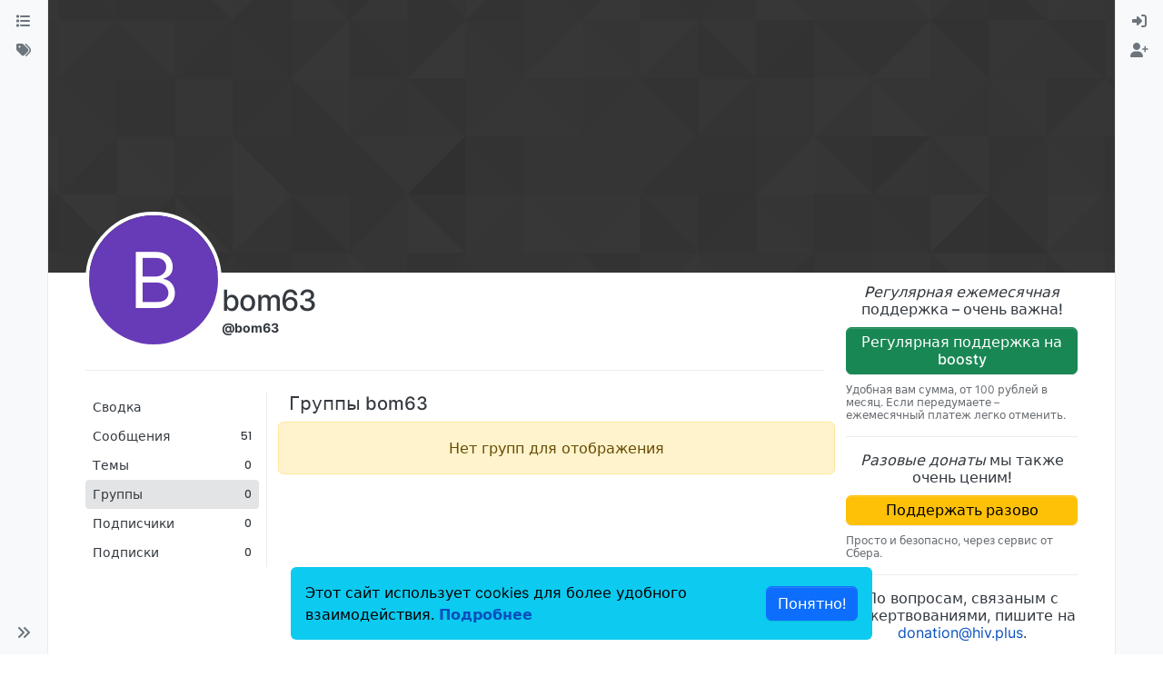

--- FILE ---
content_type: text/html; charset=utf-8
request_url: https://forum.hiv.plus/user/bom63/groups
body_size: 11425
content:
<!DOCTYPE html>
<html lang="ru" data-dir="ltr" style="direction: ltr;">
<head>
	<title>Группы bom63 | форум hiv.plus</title>
	<meta name="viewport" content="width&#x3D;device-width, initial-scale&#x3D;1.0" />
	<meta name="content-type" content="text/html; charset=UTF-8" />
	<meta name="apple-mobile-web-app-capable" content="yes" />
	<meta name="mobile-web-app-capable" content="yes" />
	<meta property="og:site_name" content="hiv.plus" />
	<meta name="msapplication-badge" content="frequency=30; polling-uri=https://forum.hiv.plus/sitemap.xml" />
	<meta name="theme-color" content="#ffffff" />
	<meta name="keywords" content="ВИЧ,гепатит,ВГС,ВГВ,HCV,HBV,туберкулез,АРВТ,ВИЧ-инфекция,СПИД,тест" />
	<meta name="msapplication-square150x150logo" content="/assets/uploads/system/site-logo.png" />
	<meta property="og:image" content="https://forum.hiv.plus/assets/uploads/system/site-logo.png" />
	<meta property="og:image:url" content="https://forum.hiv.plus/assets/uploads/system/site-logo.png" />
	<meta property="og:image:width" content="undefined" />
	<meta property="og:image:height" content="undefined" />
	<meta property="og:title" content="hiv.plus" />
	<meta property="og:url" content="https://forum.hiv.plus/user/bom63/groups" />
	<meta name="description" content="ВИЧ-инфекция, гепатит С и B, другие инфекционные заболевания с точки зрения современной доказательной медицины | Форум коммьюнити hiv.plus" />
	<meta property="og:description" content="ВИЧ-инфекция, гепатит С и B, другие инфекционные заболевания с точки зрения современной доказательной медицины | Форум коммьюнити hiv.plus" />
	
	<link rel="stylesheet" type="text/css" href="/assets/client.css?v=3u05ln8i7ab" />
	<link rel="icon" type="image/x-icon" href="/assets/uploads/system/favicon.ico?v&#x3D;3u05ln8i7ab" />
	<link rel="manifest" href="/manifest.webmanifest" crossorigin="use-credentials" />
	<link rel="search" type="application/opensearchdescription+xml" title="hiv.plus" href="/osd.xml" />
	<link rel="apple-touch-icon" href="/assets/uploads/system/touchicon-orig.png" />
	<link rel="icon" sizes="36x36" href="/assets/uploads/system/touchicon-36.png" />
	<link rel="icon" sizes="48x48" href="/assets/uploads/system/touchicon-48.png" />
	<link rel="icon" sizes="72x72" href="/assets/uploads/system/touchicon-72.png" />
	<link rel="icon" sizes="96x96" href="/assets/uploads/system/touchicon-96.png" />
	<link rel="icon" sizes="144x144" href="/assets/uploads/system/touchicon-144.png" />
	<link rel="icon" sizes="192x192" href="/assets/uploads/system/touchicon-192.png" />
	<link rel="prefetch" href="/assets/src/modules/composer.js?v&#x3D;3u05ln8i7ab" />
	<link rel="prefetch" href="/assets/src/modules/composer/uploads.js?v&#x3D;3u05ln8i7ab" />
	<link rel="prefetch" href="/assets/src/modules/composer/drafts.js?v&#x3D;3u05ln8i7ab" />
	<link rel="prefetch" href="/assets/src/modules/composer/tags.js?v&#x3D;3u05ln8i7ab" />
	<link rel="prefetch" href="/assets/src/modules/composer/categoryList.js?v&#x3D;3u05ln8i7ab" />
	<link rel="prefetch" href="/assets/src/modules/composer/resize.js?v&#x3D;3u05ln8i7ab" />
	<link rel="prefetch" href="/assets/src/modules/composer/autocomplete.js?v&#x3D;3u05ln8i7ab" />
	<link rel="prefetch" href="/assets/templates/composer.tpl?v&#x3D;3u05ln8i7ab" />
	<link rel="prefetch" href="/assets/language/ru/topic.json?v&#x3D;3u05ln8i7ab" />
	<link rel="prefetch" href="/assets/language/ru/modules.json?v&#x3D;3u05ln8i7ab" />
	<link rel="prefetch" href="/assets/language/ru/tags.json?v&#x3D;3u05ln8i7ab" />
	<link rel="prefetch stylesheet" href="/assets/plugins/nodebb-plugin-markdown/styles/default.css" />
	<link rel="prefetch" href="/assets/language/ru/markdown.json?v&#x3D;3u05ln8i7ab" />
	<link rel="stylesheet" href="https://forum.hiv.plus/assets/plugins/nodebb-plugin-emoji/emoji/styles.css?v&#x3D;3u05ln8i7ab" />
	

	<script>
		var config = JSON.parse('{"relative_path":"","upload_url":"/assets/uploads","asset_base_url":"/assets","assetBaseUrl":"/assets","siteTitle":"hiv.plus","browserTitle":"\u0444\u043E\u0440\u0443\u043C hiv.plus","titleLayout":"&#123;pageTitle&#125; | &#123;browserTitle&#125;","showSiteTitle":false,"maintenanceMode":false,"postQueue":1,"minimumTitleLength":3,"maximumTitleLength":255,"minimumPostLength":8,"maximumPostLength":32767,"minimumTagsPerTopic":0,"maximumTagsPerTopic":6,"minimumTagLength":2,"maximumTagLength":30,"undoTimeout":10000,"useOutgoingLinksPage":false,"allowGuestHandles":false,"allowTopicsThumbnail":true,"usePagination":true,"disableChat":true,"disableChatMessageEditing":false,"maximumChatMessageLength":1000,"socketioTransports":["polling","websocket"],"socketioOrigins":"https://forum.hiv.plus:*","websocketAddress":"","maxReconnectionAttempts":5,"reconnectionDelay":1500,"topicsPerPage":100,"postsPerPage":200,"maximumFileSize":15000,"theme:id":"nodebb-theme-harmony","theme:src":"","defaultLang":"ru","userLang":"ru","loggedIn":false,"uid":-1,"cache-buster":"v=3u05ln8i7ab","topicPostSort":"oldest_to_newest","categoryTopicSort":"recently_replied","csrf_token":false,"searchEnabled":true,"searchDefaultInQuick":"titles","bootswatchSkin":"","composer:showHelpTab":true,"enablePostHistory":true,"timeagoCutoff":30,"timeagoCodes":["af","am","ar","az-short","az","be","bg","bs","ca","cs","cy","da","de-short","de","dv","el","en-short","en","es-short","es","et","eu","fa-short","fa","fi","fr-short","fr","gl","he","hr","hu","hy","id","is","it-short","it","ja","jv","ko","ky","lt","lv","mk","nl","no","pl","pt-br-short","pt-br","pt-short","pt","ro","rs","ru","rw","si","sk","sl","sq","sr","sv","th","tr-short","tr","uk","ur","uz","vi","zh-CN","zh-TW"],"cookies":{"enabled":true,"message":"[[global:cookies.message]]","dismiss":"[[global:cookies.accept]]","link":"[[global:cookies.learn-more]]","link_url":"https:&#x2F;&#x2F;www.cookiesandyou.com"},"thumbs":{"size":512},"iconBackgrounds":["#f44336","#e91e63","#9c27b0","#673ab7","#3f51b5","#2196f3","#009688","#1b5e20","#33691e","#827717","#e65100","#ff5722","#795548","#607d8b"],"emailPrompt":1,"useragent":{"isYaBrowser":false,"isAuthoritative":true,"isMobile":false,"isMobileNative":false,"isTablet":false,"isiPad":false,"isiPod":false,"isiPhone":false,"isiPhoneNative":false,"isAndroid":false,"isAndroidNative":false,"isBlackberry":false,"isOpera":false,"isIE":false,"isEdge":false,"isIECompatibilityMode":false,"isSafari":false,"isFirefox":false,"isWebkit":false,"isChrome":true,"isKonqueror":false,"isOmniWeb":false,"isSeaMonkey":false,"isFlock":false,"isAmaya":false,"isPhantomJS":false,"isEpiphany":false,"isDesktop":true,"isWindows":false,"isLinux":false,"isLinux64":false,"isMac":true,"isChromeOS":false,"isBada":false,"isSamsung":false,"isRaspberry":false,"isBot":false,"isCurl":false,"isAndroidTablet":false,"isWinJs":false,"isKindleFire":false,"isSilk":false,"isCaptive":false,"isSmartTV":false,"isUC":false,"isFacebook":false,"isAlamoFire":false,"isElectron":false,"silkAccelerated":false,"browser":"Chrome","version":"131.0.0.0","os":"OS X","platform":"Apple Mac","geoIp":{},"source":"Mozilla/5.0 (Macintosh; Intel Mac OS X 10_15_7) AppleWebKit/537.36 (KHTML, like Gecko) Chrome/131.0.0.0 Safari/537.36; ClaudeBot/1.0; +claudebot@anthropic.com)","isWechat":false},"fontawesome":{"pro":false,"styles":["solid","brands","regular"],"version":"6.5.1"},"acpLang":"undefined","topicSearchEnabled":false,"disableCustomUserSkins":true,"defaultBootswatchSkin":"","theme":{"enableQuickReply":true,"enableBreadcrumbs":true,"centerHeaderElements":false,"mobileTopicTeasers":false,"stickyToolbar":true,"autohideBottombar":true,"openSidebars":false,"chatModals":false},"openDraftsOnPageLoad":false,"composer-default":{},"markdown":{"highlight":0,"hljsLanguages":["common"],"theme":"default.css","defaultHighlightLanguage":"","externalMark":false},"emojiCustomFirst":false}');
		var app = {
			user: JSON.parse('{"uid":0,"username":"Гость","displayname":"Гость","userslug":"","fullname":"Гость","email":"","icon:text":"?","icon:bgColor":"#aaa","groupTitle":"","groupTitleArray":[],"status":"offline","reputation":0,"email:confirmed":false,"unreadData":{"":{},"new":{},"watched":{},"unreplied":{}},"isAdmin":false,"isGlobalMod":false,"isMod":false,"privileges":{"chat":false,"chat:privileged":false,"upload:post:image":false,"upload:post:file":false,"signature":false,"invite":false,"group:create":false,"search:content":false,"search:users":false,"search:tags":false,"view:users":true,"view:tags":true,"view:groups":true,"local:login":false,"ban":false,"mute":false,"view:users:info":false},"blocks":[],"timeagoCode":"ru","offline":true,"lastRoomId":null,"isEmailConfirmSent":false}')
		};

		document.documentElement.style.setProperty('--panel-offset', `${localStorage.getItem('panelOffset') || 0}px`);
	</script>

	
	
	<style>/*
 * Making the forum's containewr wider on big screens
 * Suggestion from Pixxxel
 * https://forum.hiv.plus/topic/2275/%D0%B2%D0%BD%D0%B8%D0%BC%D0%B0%D0%BD%D0%B8%D0%B5-%D1%84%D0%BE%D1%80%D1%83%D0%BC-%D0%BE%D0%B1%D0%BD%D0%BE%D0%B2%D0%B8%D0%BB%D1%81%D1%8F/31?_=1711897742058
 */
@media (min-width: 1600px) {
  .container, .container-lg, .container-md, .container-sm, .container-xl, .container-xxl {
    max-width: 1920px;
  }
}
/*
 * Making the donation block sticky and always visible
 */
@media (min-width: 1200px) {
  [data-widget-area=sidebar] {
    position: sticky;
    top: 0;
    align-self: flex-start;
    padding-top: 12px;
  }
}
/*
 * Donation icons customisation
 * Makes it read for better visibility
 */
.fa-battery-1 {
  color: #dc3545;
}

/*
 * Header navigation
 * Links to the main site 
 */
.hivplus--header-nav {
  text-align: right;
}

.hivplus--header-nav__item {
  display: inline-block;
  padding: 0 15px;
  border-right: var(--bs-border-width) var(--bs-border-style) var(--bs-border-color);
}

.hivplus--header-nav__item:last-child {
  border-right: none;
}

/*
 * Donation header block
 */
.hivplus--donation-header {
  margin: 0;
  margin-left: auto;
}

@media (min-width: 992px) {
  .hivplus--donation-header {
    width: 450px;
    display: block;
  }
}
@media (max-width: 991px) {
  .hivplus--donation-header {
    display: none;
  }
}
/*
 * Donation side block
 *
 */
.hivplus--donation__title,
.hivplus--donation__button,
.hivplus--donation__description,
.hivplus--donation__email {
  display: block;
  line-height: 1.2em;
}

.hivplus--donation__title {
  font-weight: 500;
  text-align: center;
}

.hivplus--donation__button {
  display: block;
  margin: 10px 0;
  font-weight: 500;
}

.hivplus--donation__description {
  font-size: 12px;
  color: var(--bs-secondary-color);
}

.hivplus--donation__email {
  text-align: center;
}

/*
 * Header navigation
 * Links to the main site, copyright
 */
.hivplus--footer-nav {
  padding-bottom: 40px;
  text-align: center;
}

.hivplus--footer-nav__copyright,
.hivplus--footer-nav__link {
  display: inline-block;
  font-size: 12px;
  color: #AAA;
}

.hivplus--footer-nav__copyright {
  padding-right: 30px;
}

.hivplus--footer-nav__link {
  border-right: var(--bs-border-width) var(--bs-border-style) var(--bs-border-color);
  padding: 0 15px;
  text-decoration: underline;
}

.hivplus--footer-nav__link:last-child {
  border-right: none;
}

/**
 * Old styles for Persona theme (NodeBB 1.8.x).
 * Disabled, but not deleted in case some of them are actually useful.
 * Most likely they need to be removed completely.
 * -------------------------------------------------------------------

#header-menu > div.container > div.navbar-header > a > img {
    height: 50px;
    padding-top: 10px;
}

body {
    @media(min-width: 1200px) {
        font-size: 16px;
    }
}

.categories>li .content h2, .category>ul>li .content h2 {
    font-size: 18px;
}

.container {
    width: 100%;
    max-width: 1920px;
    margin: 0 auto;
    padding-left: 15px;
    padding-right: 15px;

    @media(min-width: 768px) {
        padding-left: 30px;
        padding-right: 30px;
    }

    @media(min-width: 992px) {
        padding-left: 45px;
        padding-right: 45px;
    }

    @media(min-width: 1200px) {
        padding-left: 60px;
        padding-right: 60px;
    }
}


[data-widget-area="sidebar"] {
    @media(min-width: 1200px) {
        position: sticky;
        top: 60px;
    }
}

.posts-list .posts-list-item .topic-title {
    color: #333;
    font-weight: 500;
    font-size: 125%;
    text-decoration: underline;
}

.topic .pagination-block {
    width: 220px;
    bottom: 5px;
    right: 5px;
    background-color: rgba(255,255,255,0.5);
    font-size: 12px;
}

.topic .pagination-block .progress-bar {
    background-color: #5bc0e0ad;
}
*/</style>
	
</head>

<body class="page-user page-user-bom63 page-user-groups template-account-groups page-status-200 theme-harmony user-guest skin-noskin">
	<a class="visually-hidden-focusable position-absolute top-0 start-0 p-3 m-3 bg-body" style="z-index: 1021;" href="#content">Skip to content</a>
	<div class="layout-container d-flex justify-content-between pb-4 pb-md-0">
		<nav component="sidebar/left" class=" text-dark bg-light sidebar sidebar-left start-0 border-end vh-100 d-none d-lg-flex flex-column justify-content-between sticky-top">
	<ul id="main-nav" class="list-unstyled d-flex flex-column w-100 gap-2 mt-2 overflow-y-auto">
		
		
		<li class="nav-item mx-2 " title="Основные разделы форума">
			<a class="nav-link navigation-link d-flex gap-2 justify-content-between align-items-center "
			 href="&#x2F;categories"  aria-label="Категории">
				<span class="d-flex gap-2 align-items-center text-nowrap truncate-open">
					<span class="position-relative">
						
						<i class="fa fa-fw fa-list" data-content=""></i>
						<span component="navigation/count" class="visible-closed position-absolute top-0 start-100 translate-middle badge rounded-1 bg-primary hidden"></span>
						
					</span>
					
					<span class="nav-text small visible-open fw-semibold text-truncate">Категории</span>
					
				</span>
				<span component="navigation/count" class="visible-open badge rounded-1 bg-primary hidden"></span>
			</a>
			
		</li>
		
		
		
		<li class="nav-item mx-2 " title="Удобный поиск по тегам">
			<a class="nav-link navigation-link d-flex gap-2 justify-content-between align-items-center "
			 href="&#x2F;tags"  aria-label="Теги">
				<span class="d-flex gap-2 align-items-center text-nowrap truncate-open">
					<span class="position-relative">
						
						<i class="fa fa-fw fa-tags" data-content=""></i>
						<span component="navigation/count" class="visible-closed position-absolute top-0 start-100 translate-middle badge rounded-1 bg-primary hidden"></span>
						
					</span>
					
					<span class="nav-text small visible-open fw-semibold text-truncate">Теги</span>
					
				</span>
				<span component="navigation/count" class="visible-open badge rounded-1 bg-primary hidden"></span>
			</a>
			
		</li>
		
		
	</ul>
	<div class="sidebar-toggle-container align-self-start">
		

		<div class="sidebar-toggle m-2 d-none d-lg-block">
			<a href="#" role="button" component="sidebar/toggle" class="nav-link d-flex gap-2 align-items-center p-2 pointer w-100 text-nowrap" title="Expand" aria-label="Sidebar Toggle">
				<i class="fa fa-fw fa-angles-right"></i>
				<i class="fa fa-fw fa-angles-left"></i>
				<span class="nav-text visible-open fw-semibold small lh-1">Collapse</span>
			</a>
		</div>
	</div>
</nav>

		<main id="panel" class="d-flex flex-column gap-3 flex-grow-1 mt-3" style="min-width: 0;">
			
<div class="container-lg px-md-4 brand-container">
	<div class="col-12 d-flex border-bottom pb-3 ">
		<div component="brand/wrapper" class="d-flex align-items-center gap-3 p-2 rounded-1 align-content-stretch ">
			
			<a component="brand/anchor" href="//hiv.plus/" title="Brand Logo">
				<img component="brand/logo" alt="Форум hiv.plus" class="" src="/assets/uploads/system/site-logo.png?v=3u05ln8i7ab" />
			</a>
			

			
		</div>
		
		<div data-widget-area="brand-header" class="flex-fill gap-3 p-2 align-self-center">
			
			<div class="alert alert-warning hivplus--donation-header">
<svg fill="currentColor" preserveAspectRatio="xMidYMid meet" height="1em" width="1em" viewBox="0 0 40 40" class="donation-banner__icon-inner--2n5am" style="vertical-align: middle;"><g><path d="m34.8 21.3c2.1 0 3.7 1.6 3.7 3.7s-1.6 3.8-3.7 3.8c-1.7 0-3-1-3.6-2.4h-3.9c-0.6 0-1.1-0.3-1.2-0.9l-1.3-3.6-3.9 13.5c-0.1 0.5-0.6 0.9-1.1 0.9h-0.1c-0.6 0-1.1-0.4-1.2-1l-4-24-3.5 14.2c-0.2 0.5-0.7 0.9-1.2 0.9h-8.8v-2.5h7.7l4.8-19.1c0.2-0.6 0.6-1.1 1.3-1.1s1.1 0.6 1.2 1.1l4.1 24.6 3.5-12.1c0.1-0.6 0.6-0.9 1.1-0.9 0.6 0 1.1 0.3 1.2 0.9l2.3 6.6h3c0.4-1.5 1.9-2.6 3.6-2.6z"></path></g></svg>
<strong>Пока <a href="//hiv.plus/project-news/fundraising">вы нас поддерживаете</a> – мы существуем.</strong>
</div>
			
		</div>
		
	</div>
</div>

			<script>
				const headerEl = document.getElementById('header-menu');
				if (headerEl) {
					const rect = headerEl.getBoundingClientRect();
					const offset = Math.max(0, rect.bottom);
					document.documentElement.style.setProperty('--panel-offset', offset + `px`);
				} else {
					document.documentElement.style.setProperty('--panel-offset', `0px`);
				}
			</script>
			<div class="container-lg px-md-4 d-flex flex-column gap-3 h-100 mb-5 mb-lg-0" id="content">
			<noscript>
    <div class="alert alert-danger">
        <p>
            Your browser does not seem to support JavaScript. As a result, your viewing experience will be diminished, and you have been placed in <strong>read-only mode</strong>.
        </p>
        <p>
            Please download a browser that supports JavaScript, or enable it if it's disabled (i.e. NoScript).
        </p>
    </div>
</noscript>
			
<div class="account w-100 mx-auto">
	<div data-widget-area="header">
		
	</div>

	<div class="cover position-absolute start-0 top-0 w-100" component="account/cover" style="background-image: url(/assets/images/cover-default.png); background-position: 50% 50%;">
		<div class="container">
			
			
			
		</div>
	</div>

	<div class="d-flex flex-column flex-md-row gap-2 w-100 pb-4 mb-4 mt-2 border-bottom">
		<div  class="avatar-wrapper border border-white border-4 rounded-circle position-relative align-self-center align-self-md-start hover-parent" style="margin-top: -75px;">
			<span  alt="bom63" title="bom63" data-uid="4906" loading="lazy" aria-label="User avatar for bom63" class="avatar  avatar-rounded" component="avatar/icon" style="--avatar-size: 142px; background-color: #673ab7;">B</span>
			
		</div>

		<div class="d-flex flex-column flex-md-row mt-1 justify-content-between w-100 gap-2">
			<div class="d-flex flex-grow-1 flex-row gap-2">
				<div class="d-flex flex-column gap-1">
					<h2 class="fullname fw-semibold fs-2 tracking-tight mb-0">bom63</h2>
					<div class="d-flex flex-wrap gap-1 text-sm align-items-center">
						<span class="username fw-bold">@bom63</span>
						<div class="d-flex align-items-center gap-1 p-1">
							
						</div>
					</div>
					<div class="d-flex gap-2" component="user/badges"></div>
					
				</div>
			</div>

			<div class="flex-shrink-0 d-flex gap-1 align-self-stretch align-self-md-start justify-content-end">
				

				
				
				
				
			</div>
		</div>
	</div>

	<div class="d-flex flex-column flex-md-row">
		<div class="flex-shrink-0 pe-2 border-end-md text-sm mb-3 flex-basis-md-200">
	<div class="sticky-md-top d-flex flex-row flex-md-column flex-wrap gap-1" style="top: 1rem;z-index: 1;">
		<a href="/user/bom63" class="btn-ghost ff-secondary fw-semibold ">
			<div class="flex-grow-1">Сводка</div>
		</a>
		<a href="/user/bom63/posts"class="btn-ghost ff-secondary fw-semibold
			
			
			
			
			
			">
			<div class="flex-grow-1">Сообщения</div>
			<span class="flex-shrink-0 text-xs" title="51">51</span>
		</a>
		<a href="/user/bom63/topics" class="btn-ghost ff-secondary fw-semibold
			
			
			">
			<div class="flex-grow-1">Темы</div>
			<span class="flex-shrink-0 text-xs" title="0">0</span>
		</a>
		<a href="/user/bom63/groups" class="btn-ghost ff-secondary fw-semibold
			active">
			<div class="flex-grow-1">Группы</div>
			<span class="flex-shrink-0 text-xs" title="0">0</span>
		</a>

		<a href="/user/bom63/followers" class="btn-ghost ff-secondary fw-semibold
			">
			<div class="flex-grow-1">Подписчики</div>
			<span class="flex-shrink-0 text-xs" title="0">0</span>
		</a>

		<a href="/user/bom63/following" class="btn-ghost ff-secondary fw-semibold
			">
			<div class="flex-grow-1">Подписки</div>
			<span class="flex-shrink-0 text-xs" title="0">0</span>
		</a>

		

		

		

		
	</div>
</div>

		<div class="account-content flex-grow-1 ps-md-2 ps-lg-3 ps-xl-4" style="min-width: 0;">



<h3 class="fw-semibold fs-5">Группы bom63</h3>

<div class="groups">
	<div component="groups/container" id="groups-list" class="row">
		
		<div class="alert alert-warning text-center">Нет групп для отображения</div>
		
	</div>
</div>

		</div>
	</div>
</div>
<script id="ajaxify-data" type="application/json">{"uid":4906,"username":"bom63","userslug":"bom63","email":"","email:confirmed":true,"joindate":1689957419300,"lastonline":1725202606251,"picture":null,"icon:bgColor":"#673ab7","fullname":"","location":"","birthday":"","website":"","aboutme":"","signature":"","uploadedpicture":null,"profileviews":80,"reputation":28,"postcount":51,"topiccount":0,"lastposttime":1725202606176,"banned":false,"banned:expire":0,"status":"offline","flags":null,"followerCount":0,"followingCount":0,"cover:url":"/assets/images/cover-default.png","cover:position":"50% 50%","groupTitle":null,"mutedUntil":0,"mutedReason":null,"displayname":"bom63","groupTitleArray":[],"icon:text":"B","joindateISO":"2023-07-21T16:36:59.300Z","lastonlineISO":"2024-09-01T14:56:46.251Z","banned_until":0,"banned_until_readable":"Not Banned","muted":false,"aboutmeParsed":"","age":0,"emailHidden":true,"emailClass":"","moderationNote":"","isBlocked":false,"yourid":-1,"theirid":4906,"isTargetAdmin":false,"isAdmin":false,"isGlobalModerator":false,"isModerator":false,"isAdminOrGlobalModerator":false,"isAdminOrGlobalModeratorOrModerator":false,"isSelfOrAdminOrGlobalModerator":false,"canEdit":false,"canBan":false,"canMute":false,"canFlag":false,"canChangePassword":false,"isSelf":false,"isFollowing":false,"canChat":false,"hasPrivateChat":0,"showHidden":false,"allowProfilePicture":true,"allowCoverPicture":true,"allowProfileImageUploads":1,"allowedProfileImageExtensions":".png, .jpeg, .bmp, .gif, .jpg","groups":[],"selectedGroup":[],"disableSignatures":true,"reputation:disabled":false,"downvote:disabled":false,"profile_links":[],"websiteLink":"http://","websiteName":"","username:disableEdit":1,"email:disableEdit":0,"blocksCount":0,"counts":{"posts":51,"best":19,"controversial":3,"topics":0,"groups":0,"following":0,"followers":0},"title":"[[pages:account/groups, bom63]]","breadcrumbs":[{"text":"Форумы коммьюнити hiv.plus","url":"https://forum.hiv.plus"},{"text":"bom63","url":"https://forum.hiv.plus//user/bom63"},{"text":"[[global:header.groups]]"}],"loggedIn":false,"loggedInUser":{"uid":0,"username":"[[global:guest]]","picture":"","icon:text":"?","icon:bgColor":"#aaa"},"relative_path":"","template":{"name":"account/groups","account/groups":true},"url":"/user/bom63/groups","bodyClass":"page-user page-user-bom63 page-user-groups template-account-groups page-status-200 theme-harmony user-guest","_header":{"tags":{"meta":[{"name":"viewport","content":"width&#x3D;device-width, initial-scale&#x3D;1.0"},{"name":"content-type","content":"text/html; charset=UTF-8","noEscape":true},{"name":"apple-mobile-web-app-capable","content":"yes"},{"name":"mobile-web-app-capable","content":"yes"},{"property":"og:site_name","content":"hiv.plus"},{"name":"msapplication-badge","content":"frequency=30; polling-uri=https://forum.hiv.plus/sitemap.xml","noEscape":true},{"name":"theme-color","content":"#ffffff"},{"name":"keywords","content":"ВИЧ,гепатит,ВГС,ВГВ,HCV,HBV,туберкулез,АРВТ,ВИЧ-инфекция,СПИД,тест"},{"name":"msapplication-square150x150logo","content":"/assets/uploads/system/site-logo.png","noEscape":true},{"property":"og:image","content":"https://forum.hiv.plus/assets/uploads/system/site-logo.png","noEscape":true},{"property":"og:image:url","content":"https://forum.hiv.plus/assets/uploads/system/site-logo.png","noEscape":true},{"property":"og:image:width","content":"undefined"},{"property":"og:image:height","content":"undefined"},{"content":"hiv.plus","property":"og:title"},{"content":"https://forum.hiv.plus/user/bom63/groups","property":"og:url"},{"content":"ВИЧ-инфекция, гепатит С и B, другие инфекционные заболевания с точки зрения современной доказательной медицины | Форум коммьюнити hiv.plus","name":"description"},{"content":"ВИЧ-инфекция, гепатит С и B, другие инфекционные заболевания с точки зрения современной доказательной медицины | Форум коммьюнити hiv.plus","property":"og:description"}],"link":[{"rel":"icon","type":"image/x-icon","href":"/assets/uploads/system/favicon.ico?v&#x3D;3u05ln8i7ab"},{"rel":"manifest","href":"/manifest.webmanifest","crossorigin":"use-credentials"},{"rel":"search","type":"application/opensearchdescription+xml","title":"hiv.plus","href":"/osd.xml"},{"rel":"apple-touch-icon","href":"/assets/uploads/system/touchicon-orig.png"},{"rel":"icon","sizes":"36x36","href":"/assets/uploads/system/touchicon-36.png"},{"rel":"icon","sizes":"48x48","href":"/assets/uploads/system/touchicon-48.png"},{"rel":"icon","sizes":"72x72","href":"/assets/uploads/system/touchicon-72.png"},{"rel":"icon","sizes":"96x96","href":"/assets/uploads/system/touchicon-96.png"},{"rel":"icon","sizes":"144x144","href":"/assets/uploads/system/touchicon-144.png"},{"rel":"icon","sizes":"192x192","href":"/assets/uploads/system/touchicon-192.png"},{"rel":"prefetch","href":"/assets/src/modules/composer.js?v&#x3D;3u05ln8i7ab"},{"rel":"prefetch","href":"/assets/src/modules/composer/uploads.js?v&#x3D;3u05ln8i7ab"},{"rel":"prefetch","href":"/assets/src/modules/composer/drafts.js?v&#x3D;3u05ln8i7ab"},{"rel":"prefetch","href":"/assets/src/modules/composer/tags.js?v&#x3D;3u05ln8i7ab"},{"rel":"prefetch","href":"/assets/src/modules/composer/categoryList.js?v&#x3D;3u05ln8i7ab"},{"rel":"prefetch","href":"/assets/src/modules/composer/resize.js?v&#x3D;3u05ln8i7ab"},{"rel":"prefetch","href":"/assets/src/modules/composer/autocomplete.js?v&#x3D;3u05ln8i7ab"},{"rel":"prefetch","href":"/assets/templates/composer.tpl?v&#x3D;3u05ln8i7ab"},{"rel":"prefetch","href":"/assets/language/ru/topic.json?v&#x3D;3u05ln8i7ab"},{"rel":"prefetch","href":"/assets/language/ru/modules.json?v&#x3D;3u05ln8i7ab"},{"rel":"prefetch","href":"/assets/language/ru/tags.json?v&#x3D;3u05ln8i7ab"},{"rel":"prefetch stylesheet","type":"","href":"/assets/plugins/nodebb-plugin-markdown/styles/default.css"},{"rel":"prefetch","href":"/assets/language/ru/markdown.json?v&#x3D;3u05ln8i7ab"},{"rel":"stylesheet","href":"https://forum.hiv.plus/assets/plugins/nodebb-plugin-emoji/emoji/styles.css?v&#x3D;3u05ln8i7ab"}]}},"widgets":{"footer":[{"html":"<div class=\"hivplus--footer-nav\">\r\n  <span class=\"hivplus--footer-nav__copyright\">© 2018–2025<\/span>\r\n<a\r\n    class=\"hivplus--footer-nav__link\"\r\n    target=\"_blank\"\r\n    href=\"https://hiv.plus/\">HIV.PLUS\r\n<\/a>\r\n<a\r\n    class=\"hivplus--footer-nav__link\"\r\n    target=\"_blank\"\r\n    href=\"https://hiv.plus/about/mission/\">Миссия\r\n<\/a>\r\n<a\r\n    class=\"hivplus--footer-nav__link\"\r\n    target=\"_blank\"\r\n    href=\"https://hiv.plus/about/team/\">Команда\r\n<\/a>\r\n<a\r\n    class=\"hivplus--footer-nav__link\"\r\n    target=\"_blank\"\r\n    href=\"https://hiv.plus/about/disclaimer/\">Соглашение об использовании\r\n<\/a>\r\n\r\n<\/div>"},{"html":"<!-- Yandex.Metrika counter -->\r\n<script type=\"text/javascript\" >\r\n    (function (d, w, c) {\r\n        (w[c] = w[c] || []).push(function() {\r\n            try {\r\n                w.yaCounter49879270 = new Ya.Metrika2({\r\n                    id:49879270,\r\n                    clickmap:true,\r\n                    trackLinks:true,\r\n                    accurateTrackBounce:true,\r\n                    webvisor:true\r\n                });\r\n            } catch(e) { }\r\n        });\r\n\r\n        var n = d.getElementsByTagName(\"script\")[0],\r\n            s = d.createElement(\"script\"),\r\n            f = function () { n.parentNode.insertBefore(s, n); };\r\n        s.type = \"text/javascript\";\r\n        s.async = true;\r\n        s.src = \"https://mc.yandex.ru/metrika/tag.js\";\r\n\r\n        if (w.opera == \"[object Opera]\") {\r\n            d.addEventListener(\"DOMContentLoaded\", f, false);\r\n        } else { f(); }\r\n    })(document, window, \"yandex_metrika_callbacks2\");\r\n<\/script>\r\n<noscript><div><img src=\"https://mc.yandex.ru/watch/49879270\" style=\"position:absolute; left:-9999px;\" alt=\"\" /><\/div><\/noscript>\r\n<!-- /Yandex.Metrika counter -->"}],"sidebar":[{"html":"<div>\r\n<div class=\"hivplus--donation__title\">\r\n    <em>Pегулярная ежемесячная<\/em> поддержка&nbsp;–&nbsp;очень&nbsp;важна!\r\n<\/div>\r\n<a href=\"https://boosty.to/hiv.plus/\" class=\"btn btn-success toggle hivplus--donation__button\"> \r\n    Регулярная поддержка на boosty\r\n<\/a>\r\n<small class=\"hivplus--donation__description\">Удобная вам сумма, от 100 рублей в месяц. Если передумаете – ежемесячный платеж легко отменить. <\/small>\r\n<hr>\r\n<div class=\"hivplus--donation__title\">\r\n<em>Разовые донаты<\/em> мы также очень&nbsp;ценим!\r\n<\/div>\r\n<a href=\"//hiv.plus/about/donation\" class=\"btn btn-warning toggle hivplus--donation__button\"> \r\n    Поддержать разово\r\n<\/a>\r\n<small class=\"hivplus--donation__description\">Просто и безопасно, через сервис от Сбера.<\/small>\r\n<hr>\r\n<div class=\"hivplus--donation__email\">\r\nПо вопросам, связаным с пожертвованиями,  пишите  на <a href=\"mailto:donation@hiv.plus\">donation@hiv.plus<\/a>.\r\n<\/div>\r\n<\/div>"},{"html":"<br/>\r\n<br/>\r\n<div class=\"alert alert-info\"><div>\r\nЕсли заметили ошибку на форуме – пишите  в <a href=\"//forum.hiv.plus/topic/2275/%D0%B2%D0%BD%D0%B8%D0%BC%D0%B0%D0%BD%D0%B8%D0%B5-%D1%84%D0%BE%D1%80%D1%83%D0%BC-%D0%BE%D0%B1%D0%BD%D0%BE%D0%B2%D0%B8%D0%BB%D1%81%D1%8F\">эту тему <\/a> или на <a href=\"mailto:forum@hiv.plus\">forum@hiv.plus<\/a>.\r\n<\/div><\/div>"}],"brand-header":[{"html":"<div class=\"alert alert-warning hivplus--donation-header\">\r\n<svg fill=\"currentColor\" preserveAspectRatio=\"xMidYMid meet\" height=\"1em\" width=\"1em\" viewBox=\"0 0 40 40\" class=\"donation-banner__icon-inner--2n5am\" style=\"vertical-align: middle;\"><g><path d=\"m34.8 21.3c2.1 0 3.7 1.6 3.7 3.7s-1.6 3.8-3.7 3.8c-1.7 0-3-1-3.6-2.4h-3.9c-0.6 0-1.1-0.3-1.2-0.9l-1.3-3.6-3.9 13.5c-0.1 0.5-0.6 0.9-1.1 0.9h-0.1c-0.6 0-1.1-0.4-1.2-1l-4-24-3.5 14.2c-0.2 0.5-0.7 0.9-1.2 0.9h-8.8v-2.5h7.7l4.8-19.1c0.2-0.6 0.6-1.1 1.3-1.1s1.1 0.6 1.2 1.1l4.1 24.6 3.5-12.1c0.1-0.6 0.6-0.9 1.1-0.9 0.6 0 1.1 0.3 1.2 0.9l2.3 6.6h3c0.4-1.5 1.9-2.6 3.6-2.6z\"><\/path><\/g><\/svg>\r\n<strong>Пока <a href=\"//hiv.plus/project-news/fundraising\">вы нас поддерживаете<\/a> – мы существуем.<\/strong>\r\n<\/div>"}]}}</script>
			</div><!-- /.container#content -->
		</main>
		<nav component="sidebar/right" class=" text-dark bg-light sidebar sidebar-right end-0 border-start vh-100 d-none d-lg-flex flex-column sticky-top">
	
	<ul id="logged-out-menu" class="list-unstyled d-flex flex-column w-100 gap-2 mt-2" role="menu">
	
<li class="nav-item mx-2 order-last order-md-first" title="Войти" role="menuitem">
	<a class="nav-link" href="/login" aria-label="Войти">
		<span class="d-flex gap-2 align-items-center text-nowrap truncate-open">
			<span class="position-relative">
				<i class="fa fa-fw fa-sign-in"></i>
			</span>
			<span class="nav-text small visible-open fw-semibold">Войти</span>
		</span>
	</a>
</li>
<hr class="my-2 mx-2 visible-open">

<li class="nav-item mx-2" title="Зарегистрироваться" role="menuitem">
	<span class="text-xs visible-open">Нет учётной записи?</span>
	<a class="nav-link" href="/register" aria-label="Зарегистрироваться">
		<span class="d-flex gap-2 align-items-center text-nowrap truncate-open">
			<span class="position-relative">
				<i class="fa fa-fw fa-user-plus"></i>
			</span>
			<span class="nav-text small visible-open fw-semibold">Зарегистрироваться</span>
		</span>
	</a>
</li>
<hr class="my-2 mx-2 visible-open">




<li component="sidebar/search" class="visible-open nav-item mx-2 search">
	<div class="d-flex gap-2 py-1 px-2 align-items-center" title="Login or register to search.">
		<i class="fa fa-fw fa-search"></i>
		<span class="nav-text visible-open text-xs">Login or register to search.</span>
	</div>
</li>






	</ul>
	

	<div class="visible-open small text-secondary mt-auto" data-widget-area="sidebar-footer">
		
	</div>
</nav>
	</div>
	<div component="bottombar" class="bottombar d-flex flex-column d-lg-none fixed-bottom ff-secondary gap-1 align-items-center" style="bottom: 0px;">

	<div class="d-flex w-100">
	<div class="pagination-block text-bg-light m-2 rounded-1 border border-gray-300 w-100" style="height:30px;">
		<div class="position-relative">
			<div class="progress-bar rounded-1 bg-info d-block position-absolute" style="height:28px;"></div>
		</div>
		<div class="wrapper dropup-center d-flex align-items-center justify-content-between w-100 h-100" style="padding: 5px 0px;">
			<div class="d-flex">
				<div class="lh-1 px-2">
					<i class="fa fa-angles-left pointer fa-fw pagetop fs-5" style="z-index: 1;"></i>
				</div>
				
				<div class="lh-1 px-2">
					<i class="fa fa-angle-left pointer fa-fw pageprev fs-5" style="z-index: 1;"></i>
				</div>
				
			</div>

			<a href="#" class="text-reset dropdown-toggle d-inline-block px-3 text-decoration-none" data-bs-toggle="dropdown" aria-haspopup="true" aria-expanded="false">
				<span class="d-inline-flex gap-2 align-items-center pagination-text position-relative fw-bold"></span>
			</a>

			<div class="d-flex">
				
				<div class="lh-1 px-2">
					<i class="fa fa-angle-right pointer fa-fw pagenext fs-5" style="z-index: 1;"></i>
				</div>
				
				<div class="lh-1 px-2">
					<i class="fa fa-angles-right pointer fa-fw pagebottom fs-5" style="z-index: 1;"></i>
				</div>
			</div>

			<ul class="dropdown-menu p-0" role="menu" style="width: 100%;">
				<li class="p-3">
					<div class="row">
						<div class="col-8 post-content overflow-hidden mb-3" style="height: 350px;"></div>
						<div class="col-4 ps-0 text-end">
							<div class="scroller-content">
								<span class="pointer pagetop">Первое сообщение <i class="fa fa-angle-double-up"></i></span>
								<div class="scroller-container border-gray-200" style="height: 300px;">
									<div class="scroller-thumb position-relative text-nowrap" style="height: 40px;">
										<span class="thumb-text text-sm fw-bold user-select-none position-relative pe-2" style="top: -15px;"></span>
										<div class="rounded-2 scroller-thumb-icon bg-primary d-inline-block position-relative" style="width: 9px; height:40px;"></div>
									</div>
								</div>
								<span class="pointer pagebottom">Последнее сообщение <i class="fa fa-angle-double-down"></i></span>
							</div>
						</div>
					</div>
					<div class="row">
						<div class="col-6">
							<button id="myNextPostBtn" class="btn btn-outline-secondary form-control text-truncate" disabled>Перейти к моей следующей записи</button>
						</div>
						<div class="col-6">
							<input type="number" class="form-control" id="indexInput" placeholder="Go to post index">
						</div>
					</div>
				</li>
			</ul>
		</div>
	</div>
</div>

	<div class="bottombar-nav p-2 text-dark bg-light d-flex justify-content-between align-items-center w-100">
		<div class="bottombar-nav-left d-flex gap-3 align-items-center">
			<div>
				<a href="#" role="button" class="nav-link d-flex justify-content-between align-items-center position-relative" data-bs-toggle="dropdown" aria-haspopup="true" aria-expanded="false">
					<span class="position-relative">
						<i class="fa fa-fw fa-lg fa-bars"></i>
						<span component="unread/count" data-unread-url="/unread" class="position-absolute top-0 start-100 translate-middle badge rounded-1 bg-primary hidden">0</span>
					</span>
				</a>
				<ul class="navigation-dropdown dropdown-menu" role="menu">
					
					
					<li class="nav-item " title="Основные разделы форума">
						<a class="nav-link navigation-link px-3 py-2 "
						 href="&#x2F;categories" >
							<span class="d-inline-flex justify-content-between align-items-center w-100">
								<span class="text-nowrap">
									
									<i class="fa fa-fw fa-list" data-content=""></i>
									
									
									<span class="nav-text px-2 fw-semibold">Категории</span>
									
								</span>
								<span component="navigation/count" class="badge rounded-1 bg-primary hidden"></span>
							</span>
						</a>
						
					</li>
					
					
					
					<li class="nav-item " title="Удобный поиск по тегам">
						<a class="nav-link navigation-link px-3 py-2 "
						 href="&#x2F;tags" >
							<span class="d-inline-flex justify-content-between align-items-center w-100">
								<span class="text-nowrap">
									
									<i class="fa fa-fw fa-tags" data-content=""></i>
									
									
									<span class="nav-text px-2 fw-semibold">Теги</span>
									
								</span>
								<span component="navigation/count" class="badge rounded-1 bg-primary hidden"></span>
							</span>
						</a>
						
					</li>
					
					
				</ul>
			</div>
		</div>
		<div class="bottombar-nav-right d-flex gap-3 align-items-center">
			<div>
				
				<ul id="logged-out-menu" class="list-unstyled d-flex w-100 gap-3 mb-0 logged-out-menu">
					

					
					<li class="nav-item mx-2" title="Зарегистрироваться">
						<a class="nav-link" href="/register">
							<i class="fa fa-fw fa-user-plus"></i>
						</a>
					</li>
					

					<li class="nav-item mx-2" title="Войти">
						<a class="nav-link" href="/login">
							<i class="fa fa-fw fa-sign-in"></i>
						</a>
					</li>
				</ul>
				
			</div>
		</div>
	</div>
</div>
	

	<script defer src="/assets/nodebb.min.js?v=3u05ln8i7ab"></script>



<script>
    if (document.readyState === 'loading') {
        document.addEventListener('DOMContentLoaded', prepareFooter);
    } else {
        prepareFooter();
    }

    function prepareFooter() {
        

        $(document).ready(function () {
            app.coldLoad();
        });
    }
</script>
<script defer src="https://static.cloudflareinsights.com/beacon.min.js/vcd15cbe7772f49c399c6a5babf22c1241717689176015" integrity="sha512-ZpsOmlRQV6y907TI0dKBHq9Md29nnaEIPlkf84rnaERnq6zvWvPUqr2ft8M1aS28oN72PdrCzSjY4U6VaAw1EQ==" data-cf-beacon='{"version":"2024.11.0","token":"b672670840814b0f9cfa8ef0f7562c73","r":1,"server_timing":{"name":{"cfCacheStatus":true,"cfEdge":true,"cfExtPri":true,"cfL4":true,"cfOrigin":true,"cfSpeedBrain":true},"location_startswith":null}}' crossorigin="anonymous"></script>
</body>
</html>
